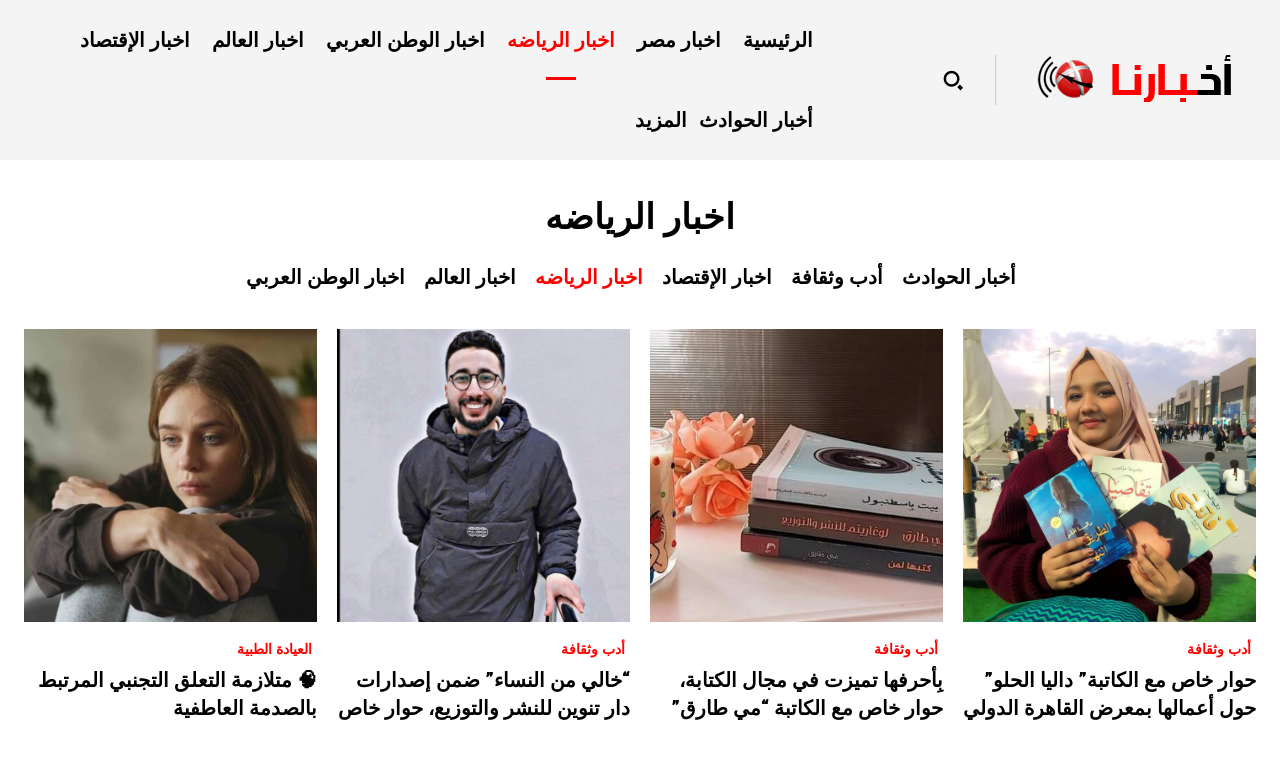

--- FILE ---
content_type: text/html; charset=utf-8
request_url: https://www.google.com/recaptcha/api2/aframe
body_size: 265
content:
<!DOCTYPE HTML><html><head><meta http-equiv="content-type" content="text/html; charset=UTF-8"></head><body><script nonce="p-aROew7dPFntIUcQHC_aA">/** Anti-fraud and anti-abuse applications only. See google.com/recaptcha */ try{var clients={'sodar':'https://pagead2.googlesyndication.com/pagead/sodar?'};window.addEventListener("message",function(a){try{if(a.source===window.parent){var b=JSON.parse(a.data);var c=clients[b['id']];if(c){var d=document.createElement('img');d.src=c+b['params']+'&rc='+(localStorage.getItem("rc::a")?sessionStorage.getItem("rc::b"):"");window.document.body.appendChild(d);sessionStorage.setItem("rc::e",parseInt(sessionStorage.getItem("rc::e")||0)+1);localStorage.setItem("rc::h",'1769440369062');}}}catch(b){}});window.parent.postMessage("_grecaptcha_ready", "*");}catch(b){}</script></body></html>